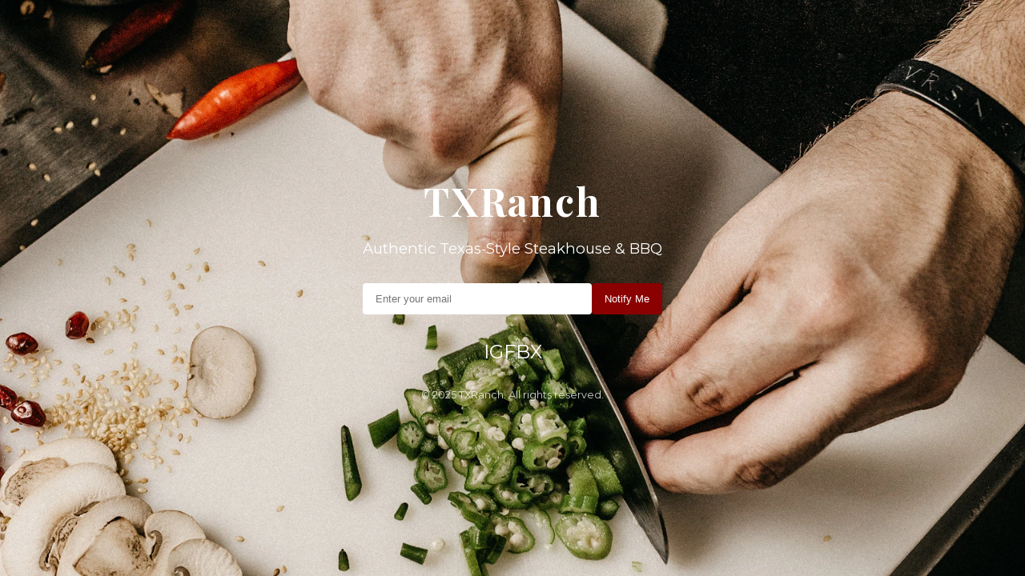

--- FILE ---
content_type: text/html; charset=UTF-8
request_url: https://txranch.us/category/news/
body_size: 1122
content:
<!DOCTYPE html>
<html lang="en">
<head>
  <meta charset="utf-8" />
  <meta name="viewport" content="width=device-width, initial-scale=1" />
  <title>TXRanch | Coming Soon</title>

  <!-- Google Fonts -->
  <link rel="preconnect" href="https://fonts.googleapis.com" />
  <link href="https://fonts.googleapis.com/css2?family=Montserrat:wght@400;600&family=Playfair+Display:wght@700&display=swap" rel="stylesheet" />

  <style>
    :root {
      --primary: #8B0000; /* Dark red accent */
      --light: #fff;
      --overlay: rgba(0, 0, 0, 0.55);
    }

    * {
      box-sizing: border-box;
      margin: 0;
      padding: 0;
    }

    html,
    body {
      height: 100%;
      font-family: "Montserrat", sans-serif;
      color: var(--light);
    }

    body {
      display: flex;
      align-items: center;
      justify-content: center;
      text-align: center;
      background: url("https://images.unsplash.com/photo-1551218808-94e220e084d2?auto=format&fit=crop&w=1600&q=80") no-repeat center/cover;
      position: relative;
    }

    /* Dark overlay so text pops */
    body::before {
      content: "";
      position: absolute;
      inset: 0;
      background: var(--overlay);
      z-index: -1;
    }

    .container {
      max-width: 640px;
      padding: 2rem;
    }

    h1 {
      font-family: "Playfair Display", serif;
      font-size: 3rem;
      letter-spacing: 2px;
      margin-bottom: 1rem;
    }

    .tagline {
      font-size: 1.15rem;
      margin-bottom: 2rem;
    }

    /* Subscribe form */
    .subscribe {
      display: flex;
      gap: 0.5rem;
      justify-content: center;
      flex-wrap: wrap;
    }

    .subscribe input {
      padding: 0.75rem 1rem;
      border: none;
      border-radius: 4px;
      flex: 1;
      min-width: 0;
    }

    .subscribe button {
      padding: 0.75rem 1rem;
      background: var(--primary);
      color: var(--light);
      border: none;
      border-radius: 4px;
      cursor: pointer;
      transition: background 0.3s;
    }

    .subscribe button:hover {
      background: #a30000;
    }

    /* Social links */
    .social {
      margin-top: 2rem;
      display: flex;
      gap: 1rem;
      justify-content: center;
      font-size: 1.5rem;
    }

    .social a {
      color: var(--light);
      text-decoration: none;
      transition: color 0.3s;
    }

    .social a:hover {
      color: var(--primary);
    }

    footer {
      margin-top: 2rem;
      font-size: 0.8rem;
      opacity: 0.8;
    }
  </style>
</head>
<body>
  <div class="container">
    <h1>TXRanch</h1>
    <p class="tagline">Authentic Texas‑Style Steakhouse & BBQ</p>

    <!-- Simple opt‑in form -->
    <form class="subscribe" onsubmit="event.preventDefault(); alert('Thanks! We\'ll keep you posted.');">
      <input type="email" placeholder="Enter your email" required />
      <button type="submit">Notify Me</button>
    </form>

    <!-- Social media placeholders -->
    <div class="social">
      <a href="#" aria-label="Instagram">IG</a>
      <a href="#" aria-label="Facebook">FB</a>
      <a href="#" aria-label="X / Twitter">X</a>
    </div>

    <footer>&copy; 2025 TXRanch. All rights reserved.</footer>
  </div>
</body>
</html>
